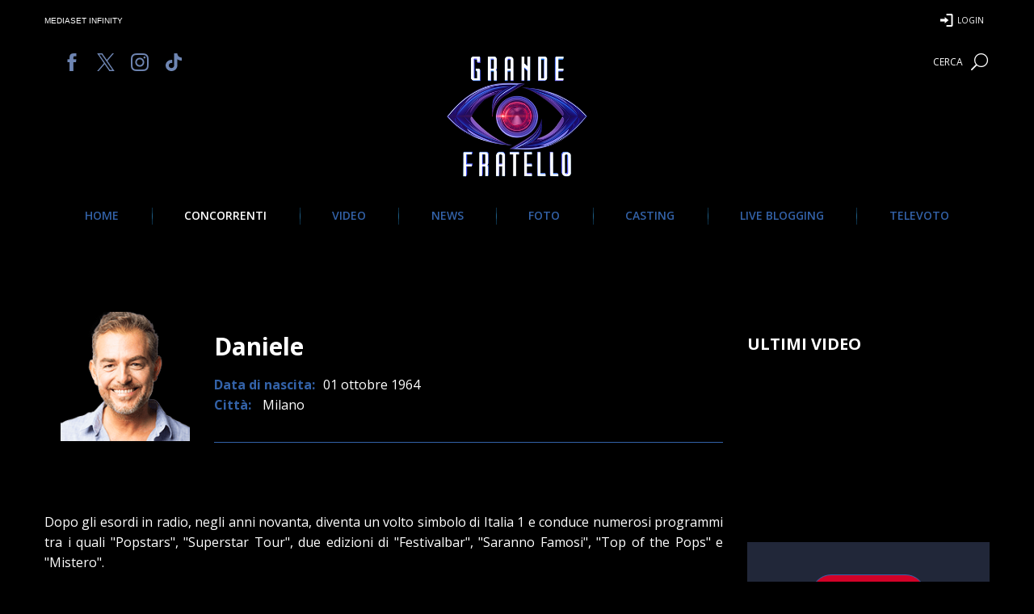

--- FILE ---
content_type: text/html; charset=utf-8
request_url: https://www.google.com/recaptcha/api2/aframe
body_size: 270
content:
<!DOCTYPE HTML><html><head><meta http-equiv="content-type" content="text/html; charset=UTF-8"></head><body><script nonce="25q-ryT21QIkE3KKk0thFA">/** Anti-fraud and anti-abuse applications only. See google.com/recaptcha */ try{var clients={'sodar':'https://pagead2.googlesyndication.com/pagead/sodar?'};window.addEventListener("message",function(a){try{if(a.source===window.parent){var b=JSON.parse(a.data);var c=clients[b['id']];if(c){var d=document.createElement('img');d.src=c+b['params']+'&rc='+(localStorage.getItem("rc::a")?sessionStorage.getItem("rc::b"):"");window.document.body.appendChild(d);sessionStorage.setItem("rc::e",parseInt(sessionStorage.getItem("rc::e")||0)+1);localStorage.setItem("rc::h",'1769661343039');}}}catch(b){}});window.parent.postMessage("_grecaptcha_ready", "*");}catch(b){}</script></body></html>